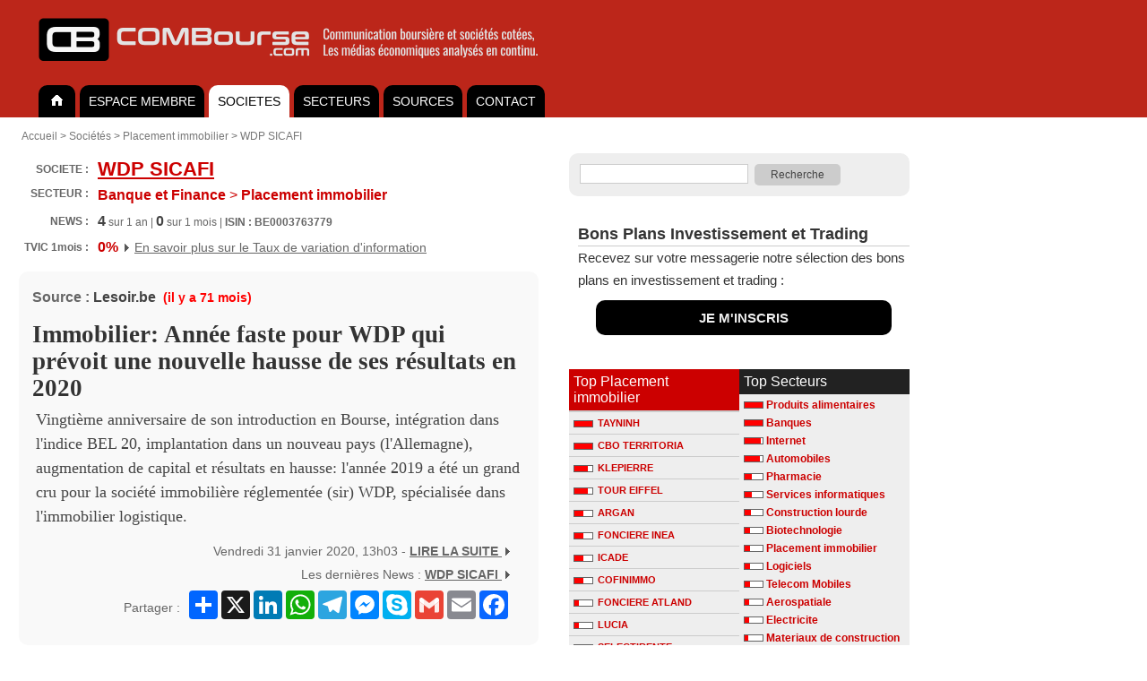

--- FILE ---
content_type: text/html; charset=UTF-8
request_url: https://www.combourse.com/Societe/Immobilier_Annee_faste_pour_WDP_qui_prevoit_une_nouvelle_hausse_de_ses_resultats_en_2020_WDP_SICAFI__BE0003763779__2609167.html
body_size: 9525
content:
<!DOCTYPE html>
<html xmlns="http://www.w3.org/1999/xhtml" xml:lang="fr" lang="fr">
<head>
<title>Immobilier: Année faste pour WDP qui prévoit une nouvelle hausse de ses résultats en 2020 - WDP SICAFI Placement immobilier</title>
<meta name="description" content="#WDP SICAFI : Vingtième anniversaire de son introduction en Bourse, intégration dans l'indice BEL 20, implantation dans un nouveau pays (l'Allemagne), augmentation de capital et résultats en..."/>
<meta http-equiv="content-style-type" content="text/css" />
<meta http-equiv="content-language" content="fr" />
<meta name="content-language" content="fr" />
<meta name="robots" content="index,follow" />
<meta name="copyright" content="COMBourse" />
<meta http-equiv="content-type" content="text/html; charset=UTF-8" />

<link rel="stylesheet" type="text/css" href="/stylecbV3.css" />
<link rel="alternate" type="application/rss+xml" title="WDP SICAFI - Secteur Placement immobilier - Revue de Presse" href="http://www.combourse.com/rss/BE0003763779.xml"><script type="text/javascript">
if (top !== self )
top.location.replace(self.location.href);
</script>





<meta name="viewport" content="width=device-width, initial-scale=1.0">
<style>

.ColDroite {
max-width: 380px;
}


@media only screen and (max-width: 768px) {
  /* For mobile phones: */
  .no-display-mobile {
    display: none;
  }
	.ColDroite {
	display: none;
}

</style>

</head>



<body  bgcolor="#ffffff"  style="margin:0px; font-size:12px; font-family:Arial, Helvetica, sans-serif;  background-color:#fff;">






<div align="left" style="background-color:#bc261a; padding-left:35px; padding-top:10px; padding-bottom:10px; min-width:615px; ">
<a class="MenuHaut1" title="COMBourse analyse de la communication des société et des médias économique"  href="/">
<img alt="COMBourse - Analyse graphique de l'actualite, des actions et des societes" height="70" border="0" src="/images/CB-2023-1200px-c.png" />
</a>
</div>

<style>
ul#tabnav {
    font-size:14px;
//	font-weight:bold;
    list-style-type: none;
    padding-bottom: 38px;
    border-bottom: 0px solid #999999;
	background-color: #cc0000;
    margin: 0;
}

ul#tabnav li {
    float: left;
    height: 32px;
		padding-top: 4px;
    background-color: #000000;
    margin: 2px 2px 2px 3px;
    border: 0px solid #999999;
		border-radius: 10px 10px 0px 0px;
}

ul#tabnav li.active {
    border-bottom: 0px solid #666666;
    background-color: #FFFFFF;


}

#tabnav a {
    float: left;
    display: block;
    color: #FFFFFF;
    text-decoration: none;
		padding: 2px 10px 2px 10px;
		margin: 4px 0px 4px 0px;
}

#tabnav a.active {
    float: left;
    display: block;
    color: #000000;
    text-decoration: none;
		padding: 2px 10px 2px 10px;
		margin: 4px 0px 4px 0px;
}

#tabnav a:hover {
	background: #fff;
	color: #000;

}


input[type=submit] {
    padding:5px 15px;
    background:#ccc;
    border:0 none;
    cursor:pointer;
    -webkit-border-radius: 5px;
    border-radius: 5px;
		color: #444;
		font-size: 12px;
		font-weight: 500;
}

.SourceArt { font-weight: bold; font-size: 16px; color: #666; padding-bottom: 7px;}

div.SuiteArt {
    text-align: right;
    color: #666666;
    font-size: 14px;
    padding: 1px;
}

</style>


<div align="left" style="background-color:#bc261a;"  >
<div align="left" style="background-color:#bc261a; width:650px; float:none; ">

<ul style="background-color:#bc261a;" id="tabnav">
    <li  ><a href="/">
    <img width="21" height="14" border="0" src="/home_tg.gif" /></a>
    </li>
      <li ><a href="/membre">ESPACE MEMBRE</a></li>

    <li class="active"><a class="active" href="/Analyse_Societes.html">SOCIETES</a></li>
    <li ><a  href="/Analyse_Secteurs.html">SECTEURS</a></li>

	    <li ><a  href="/Analyse_Sources.html">SOURCES</a></li>


      <li><a href="/membre/contact">CONTACT</a></li>
</ul></div></div>

<div style="padding: 0px; " align="center">


</div>




<div  align="center"  style="padding-top:0px;  border: 0px solid #cccccc;  background-color:#fff; " >
<div align="left"  style="padding:7px; padding-top:7px;  border:0px solid #aaaaaa; background-color:#FFFFFF; width:xpx; ">
		<div style="padding:7px; padding-left:17px;">
<div style="color:#666666;">
<div xmlns:v="http://rdf.data-vocabulary.org/#">


                <span typeof="v:Breadcrumb"><a rel="v:url" property="v:title" class="ClBread" title="COMBourse" href="/">Accueil</a></span>
                >
                                <span typeof="v:Breadcrumb"><a rel="v:url" property="v:title" class="ClBread" title="Soci&eacute;t&eacute;s" href="/Analyse_Societes.html">Soci&eacute;t&eacute;s</a></span>
                                >
                                    <span typeof="v:Breadcrumb"><a rel="v:url" property="v:title" class="ClBread" title="Placement immobilier" href="/Secteur/Placement_immobilier__8737.html">Placement immobilier</a></span>
                                >
                                    <span typeof="v:Breadcrumb"><a rel="v:url" property="v:title" class="ClBread" title="WDP SICAFI" href="/Societe/WDP_SICAFI__BE0003763779.html">WDP SICAFI</a></span>
</div></div></div>

<table bgcolor="#FFFFFF" style="padding-top:0px;" cellpadding="0" cellspacing="0">
<tr valign="top">
<td width="590px" style="padding:14px; padding-top:0px;">
<div align="left" style="min-width: 600px; padding-bottom: 4px; "></div><table width="100%" style="font-size:12px; margin-bottom:12px; color:#666666; font-weight:bold;" cellpadding="1" cellspacing="5"><tr valign="middle">
                        <td align="right" nowrap="nowrap">
                        SOCIETE :&nbsp;</td><td width="100%" >
						<div itemscope itemtype="http://data-vocabulary.org/Organization"><span itemprop="name">
						<a href="http://www.combourse.com/Societe/WDP_SICAFI__BE0003763779.html" style=" font-size:22px; color:#CC0000;"><b>WDP SICAFI</b></a></span></div></td><td align="right">
						<table><tr valign="top">
						                     <td>
                        <a title="Recevez une alerte lors de nouvelles actualités sur cette société" href="http://www.combourse.com/membre/?utm_source=Promo_CB&utm_medium=BD_Haut&utm_campaign=Button_Alerte">
                        </a>
                        </td></tr></table>

                        </td></tr>
						<tr style="margin-top:7px;" valign="top"><td align="right" nowrap="nowrap">
SECTEUR :&nbsp;</td><td colspan="2"><a style="text-decoration:none; font-size:16px; color:#CC0000;" href="/Secteur/Placement_immobilier__8737.html"><font style="color:#CC0000; font-size:16px;">Banque et Finance</font>&nbsp;<span style="font-weight:400;">></span>&nbsp;Placement immobilier</a>                        </td>

                        </tr>
                        <tr valign="middle" ><td style="padding-top:5px;" align="right">
                        NEWS :&nbsp;</td><td  colspan="2" style="font-weight:normal; padding-top:5px;">

			<font style="color:#444; font-size:16px; font-weight:bold;">4</font> sur 1 an

                         |
			<font style="color:#444; font-size:16px; font-weight:bold;">0</font> sur 1 mois
                        			 | <b>ISIN : BE0003763779</b></td></tr>
		        <tr valign="middle" ><td style="padding-top:5px;" align="right">

			<b>TVIC&nbsp;1mois&nbsp;:&nbsp;</b>

			</td><td  colspan="2" style="font-weight:normal; padding-top:5px;">
			<font style="color:#009900; font-size:16px;  font-weight:bold;"><font style="color:#CC0000;">0%</font></font>
			<img width="12" height="9" src="/triangle-gris.gif">
						<a style="color: #666; font-weight:400; font-size:14px;" href="/membre/Taux-Asymetrie-Information-COMBourse.html">En savoir plus sur le Taux de variation d'information</a>

                       </td></tr>



										 </table>
                       <div align="left"><div align="left" style="border-radius:10px;  background-color:#f9F9F9; border:0px solid #ddd; width:550px; padding:15px; padding-top:20px; padding-bottom:25px; margin-top:0px; "><div class="SourceArt">Source : <a style="text-decoration:none; color:#444;" href="/index2.php?page=sources&ssurl=Lesoir.be">Lesoir.be</a><font style=" font-size:14px; color:#FF0000" ><b> &nbsp;(il y a 71 mois)</b></font> <font color="#555555"></font></div><h1 class="TART" style=" margin-bottom:5px; margin-top:10px;"><a style="text-decoration: none; color:#333; font-family: serif; font-size:27px; line-height:30px"  title="Voir les News par Pertinence sur ce Titre" class="TARTa" href="/News/Immobilier_Annee_faste_pour_WDP_qui_prevoit_une_nouvelle_hausse_de_ses_resultats_en_2020__2609167.html"><!-- google_ad_section_start -->
Immobilier: Année faste pour WDP qui prévoit une nouvelle hausse de ses résultats en 2020</a></h1><div class="DescArt" style="text-align:left;">Vingtième anniversaire de son introduction en Bourse, intégration dans l'indice BEL 20, implantation dans un nouveau pays (l'Allemagne), augmentation de capital et résultats en hausse: l'année 2019 a été un grand cru pour la société immobilière réglementée (sir) WDP, spécialisée dans l'immobilier logistique.</div><!-- google_ad_section_end -->
<div style="padding-top:7px; margin-right:13px;" class="SuiteArt">Vendredi 31 janvier 2020, 13h03 - <a target="_BLANK" class="UrlArt" style="" rel="nofollow" href="/Redirect.php?IdArt=2609167"><strong>LIRE LA SUITE
									<img  width="12" height="9" src="http://www.combourse.com/triangle-gris.gif" /></strong></a><div style="padding-top:10px;"> Les dernières News : <a class="UrlArt" href="/Societe/WDP_SICAFI__BE0003763779.html"><strong>WDP SICAFI
									<img  width="12" height="9" src="http://www.combourse.com/triangle-gris.gif" /></strong></a></div><div align="right" style="padding-top:7px;">
<table><tr><td align="right" style="padding-top:7px;">
Partager :&nbsp;</td><td>

	<!-- AddToAny BEGIN -->
	<div class="a2a_kit a2a_kit_size_32 a2a_default_style">
	<a class="a2a_dd" href="https://www.addtoany.com/share"></a>
	<a class="a2a_button_x"></a>
	<a class="a2a_button_linkedin"></a>
	<a class="a2a_button_whatsapp"></a>
	<a class="a2a_button_telegram"></a>
	<a class="a2a_button_facebook_messenger"></a>
	<a class="a2a_button_skype"></a>
	<a class="a2a_button_google_gmail"></a>
	<a class="a2a_button_email"></a>
	<a class="a2a_button_facebook"></a>
	</div>
	<script>
	var a2a_config = a2a_config || {};
	a2a_config.locale = "fr";
	a2a_config.num_services = 8;
	</script>
	<script async src="https://static.addtoany.com/menu/page.js"></script>
	<!-- AddToAny END -->


</td></tr></table>
</div>
</div>

    </div></div>

                <img style="margin-left: 15px;" src="/images/OMBRE-Art-550px.png">



    </br><a href="/Societe/WDP_SICAFI__BE0003763779.html">
								 <img width="150" height="30" style="margin-bottom:7px;"  border="0" src="/images/CB-dernieres-news.png"></a>
<div class="MenuNews" style="font-size:16px; font-weight:bold; color:#111111; padding-top:7px;">Actualités du Web antérieur au Vendredi 31 janvier 2020, 13h03</div>
							

        <table cellpadding="0" cellspacing="0">
            <tr><td colspan="3" style="padding:3px;"></td></tr>
<tr><td colspan="3" class="DateNews">
Vendredi 31 janvier 2020</td></tr><tr style="border:1px solid #000000;" valign="top"><td nowrap="nowrap"  class="Date">10h03</td>
<td class="NewsSoc1"><a class="TitreNews" href="/Societe/Nouveau_record_pour_WDP_|_Bonne_nouvelle_pour_UCB_|_Euronav_se_reprend_Briefing__WDP_SICAFI__BE0003763779__2609077.html">Nouveau record pour WDP | Bonne nouvelle pour UCB | Euronav se reprend (+Briefing)</a><div style="color:#666666; font-size:14px; padding-top:2px; padding-bottom:4px;">09:31 En dépit de craintes toujours vives autour du coronavirus, les marchés européens ont ouvert en hausse ce vendredi matin soutenus, entre autres, par le rebond de Wall...</div></td><td align="right" class="NewsSoc2">
						
<a class="Source" href="javascript:void(0)" onclick="window.location=\'/index2.php?page=sources&ssurl=Lecho.be\'">Lecho.be</a>
 
</td></tr><tr style="border:1px solid #000000;" valign="top"><td nowrap="nowrap"  class="Date">08h03</td>
<td class="NewsSoc1"><a class="TitreNews" href="/Societe/Tokyo_part_en_net_rebond_|_Timide_hausse_en_vue_en_Europe_|_WDP_dans_l_actu_WDP_SICAFI__BE0003763779__2609029.html">Tokyo part en net rebond | Timide hausse en vue en Europe | WDP dans l&#039;actu</a><div style="color:#666666; font-size:14px; padding-top:2px; padding-bottom:4px;">07:43 Tokyo part en net rebond, profitant d'une déclration plutôt rassurante de l'OMS. L'Europe s'apprête à ouvrir en légère hausse. Nouvelle salve de résultats. WDP...</div></td><td align="right" class="NewsSoc2">
						
<a class="Source" href="javascript:void(0)" onclick="window.location=\'/index2.php?page=sources&ssurl=Lecho.be\'">Lecho.be</a>
 
</td></tr><tr style="border:1px solid #000000;" valign="top"><td nowrap="nowrap"  class="Date">08h03</td>
<td class="NewsSoc1"><a class="TitreNews" href="/Societe/WDP_vise_une_nouvelle_hausse_de_8_de_son_dividende_en_2020_WDP_SICAFI__BE0003763779__2609028.html">WDP vise une nouvelle hausse de 8% de son dividende en 2020</a><div style="color:#666666; font-size:14px; padding-top:2px; padding-bottom:4px;">07:57 La société immobilière WDP qui va distribuer un dividende en hausse de 8% à 0,74 euro vise une croissance identique pour le coupon de l'exercice en cou...</div></td><td align="right" class="NewsSoc2">
						
<a class="Source" href="javascript:void(0)" onclick="window.location=\'/index2.php?page=sources&ssurl=Lecho.be\'">Lecho.be</a>
 
</td></tr><tr><td colspan="3" style="padding:3px;"></td></tr>
<tr><td colspan="3" class="DateNews">
Mardi 07 janvier 2020</td></tr><tr style="border:1px solid #000000;" valign="top"><td nowrap="nowrap"  class="Date">10h03</td>
<td class="NewsSoc1"><a class="TitreNews" href="/Societe/Une_biotech_bondit_|_Avis_de_brokers_sur_Ageas_et_WDP_|_Succes_pour_Aedifica_en_Finlande_Briefing__WDP_SICAFI__BE0003763779__2599967.html">Une biotech bondit | Avis de brokers sur Ageas et WDP | Succ&egrave;s pour Aedifica en Finlande (+Briefing)</a><div style="color:#666666; font-size:14px; padding-top:2px; padding-bottom:4px;">09:41 Les tensions entre les Etats-Unis et l'Iran semblent déjà oubliées par les marchés européens qui ont ouvert en hausse ce mardi matin dans le sillage de Wall...</div></td><td align="right" class="NewsSoc2">
						
<a class="Source" href="javascript:void(0)" onclick="window.location=\'/index2.php?page=sources&ssurl=Lecho.be\'">Lecho.be</a>
 
</td></tr><tr><td colspan="3" style="padding:3px;"></td></tr>
<tr><td colspan="3" class="DateNews">
Jeudi 02 janvier 2020</td></tr><tr style="border:1px solid #000000;" valign="top"><td nowrap="nowrap"  class="Date">10h03</td>
<td class="NewsSoc1"><a class="TitreNews" href="/Societe/WDP_se_coupe_en_sept_|_Fin_de_hype_sur_FNG_|_Plus_value_pour_Euronav_Briefing__WDP_SICAFI__BE0003763779__2598648.html">WDP se coupe en sept | Fin de &quot;hype&quot; sur FNG | Plus-value pour Euronav (+Briefing)</a><div style="color:#666666; font-size:14px; padding-top:2px; padding-bottom:4px;">09:43 Deux bonnes nouvelles donnent du tonus aux marchés européens pour cette première séance de l'année 2020.</div></td><td align="right" class="NewsSoc2">
						
<a class="Source" href="javascript:void(0)" onclick="window.location=\'/index2.php?page=sources&ssurl=Lecho.be\'">Lecho.be</a>
 
</td></tr><tr style="border:1px solid #000000;" valign="top"><td nowrap="nowrap"  class="Date">08h03</td>
<td class="NewsSoc1"><a class="TitreNews" href="/Societe/Les_marches_asiatiques_demarrent_2020_au_galop_WDP_SICAFI__BE0003763779__2598611.html">Les march&eacute;s asiatiques d&eacute;marrent 2020 au galop</a><div style="color:#666666; font-size:14px; padding-top:2px; padding-bottom:4px;">07:59 Les marchés asiatiques entament l'année 2020 sur une positive. L'Europe devrait ouvrir en hausse. L'action WDP divisée par sept. Un hedge fund à plus de 10% dans...</div></td><td align="right" class="NewsSoc2">
						
<a class="Source" href="javascript:void(0)" onclick="window.location=\'/index2.php?page=sources&ssurl=Lecho.be\'">Lecho.be</a>
 
</td></tr><tr><td colspan="3" style="padding:3px;"></td></tr>
<tr><td colspan="3" class="DateNews">
Mardi 26 novembre 2019</td></tr><tr style="border:1px solid #000000;" valign="top"><td nowrap="nowrap"  class="Date">10h03</td>
<td class="NewsSoc1"><a class="TitreNews" href="/Societe/Avis_des_brokers_sur_WDP_Ascencio_ASIT_Biotech_Melexis_WDP_SICAFI__BE0003763779__2587592.html">Avis des brokers sur WDP, Ascencio, ASIT Biotech, Melexis</a><div style="color:#666666; font-size:14px; padding-top:2px; padding-bottom:4px;">WDP "en avance sur ses objectifs", la survie incertaine d'ASIT Biotech, peu de place pour la déception chez Melexis... Voici notre sélection d'analyses de courtiers du...</div></td><td align="right" class="NewsSoc2">
						
<a class="Source" href="javascript:void(0)" onclick="window.location=\'/index2.php?page=sources&ssurl=Lalibre.be\'">Lalibre.be</a>
 
</td></tr><tr><td colspan="3" style="padding:3px;"></td></tr>
<tr><td colspan="3" class="DateNews">
Jeudi 07 novembre 2019</td></tr><tr style="border:1px solid #000000;" valign="top"><td nowrap="nowrap"  class="Date">07h33</td>
<td class="NewsSoc1"><a class="TitreNews" href="/Societe/Les_actions_attendues_en_hausse_|_Argenx_Bpost_Solvay_et_WDP_a_suivre_WDP_SICAFI__BE0003763779__2581506.html">Les actions attendues en hausse | Argenx, Bpost, Solvay et WDP &agrave; suivre</a><div style="color:#666666; font-size:14px; padding-top:2px; padding-bottom:4px;">07:28 La biotech Argenx a levé cette nuit 437 millions d'euros. Un peu plus tôt, la SIR WDP a augmenté son capital de 200 millions. Résultats et stratégie de Solvay. Bpost...</div></td><td align="right" class="NewsSoc2">
						
<a class="Source" href="javascript:void(0)" onclick="window.location=\'/index2.php?page=sources&ssurl=Lecho.be\'">Lecho.be</a>
 
</td></tr><tr><td colspan="3" style="padding:3px;"></td></tr>
<tr><td colspan="3" class="DateNews">
Mercredi 06 novembre 2019</td></tr><tr style="border:1px solid #000000;" valign="top"><td nowrap="nowrap"  class="Date">18h34</td>
<td class="NewsSoc1"><a class="TitreNews" href="/Societe/Le_Bel_20_touche_son_plus_haut_niveau_de_l_annee_WDP_SICAFI__BE0003763779__2581360.html">Le Bel 20 touche son plus haut niveau de l&#039;ann&eacute;e</a><div style="color:#666666; font-size:14px; padding-top:2px; padding-bottom:4px;">17:59 L’indice a dépassé en séance son plus haut de l’année inscrit le 15 avril. Il est tiré par la forte remontée des valeurs biotechnologiques, de Barco et de la SIR...</div></td><td align="right" class="NewsSoc2">
						
<a class="Source" href="javascript:void(0)" onclick="window.location=\'/index2.php?page=sources&ssurl=Lecho.be\'">Lecho.be</a>
 
</td></tr><tr style="border:1px solid #000000;" valign="top"><td nowrap="nowrap"  class="Date">16h33</td>
<td class="NewsSoc1"><a class="TitreNews" href="/Societe/Augmentation_de_capital_de_200_millions_d_euros_pour_WDP_WDP_SICAFI__BE0003763779__2581281.html">Augmentation de capital de 200 millions d&#039;euros pour WDP</a><div style="color:#666666; font-size:14px; padding-top:2px; padding-bottom:4px;">16:02 WDP, spécialiste de l'immobilier logistique, lève 200 millions d'euros de capital supplémentaire auprès d'institutions. Il s'agit de la première société immobilièr...</div></td><td align="right" class="NewsSoc2">
						
<a class="Source" href="javascript:void(0)" onclick="window.location=\'/index2.php?page=sources&ssurl=Lecho.be\'">Lecho.be</a>
 
</td></tr><tr style="border:1px solid #000000;" valign="top"><td nowrap="nowrap"  class="Date">16h33</td>
<td class="NewsSoc1"><a class="TitreNews" href="/Societe/WDP_va_lever_200_millions_d_euros_pour_de_nouveaux_projets_WDP_SICAFI__BE0003763779__2581275.html">WDP va lever 200 millions d&#039;euros pour de nouveaux projets</a><div style="color:#666666; font-size:14px; padding-top:2px; padding-bottom:4px;">Le spécialiste en immobilier logistique WDP va lever 200 millions d'euros via un placement privé accéléré, indique mercredi la société cotée en Bourse. Cet argent doit...</div></td><td align="right" class="NewsSoc2">
						
<a class="Source" href="javascript:void(0)" onclick="window.location=\'/index2.php?page=sources&ssurl=Lesoir.be\'">Lesoir.be</a>
 
</td></tr><tr><td colspan="3" style="padding:3px;"></td></tr>
<tr><td colspan="3" class="DateNews">
Lundi 04 novembre 2019</td></tr><tr style="border:1px solid #000000;" valign="top"><td nowrap="nowrap"  class="Date">10h33</td>
<td class="NewsSoc1"><a class="TitreNews" href="/Societe/Avis_de_brokers_sur_GBL_ING_et_WDP_|_Aedifica_vise_la_Finlande_Briefing__WDP_SICAFI__BE0003763779__2580162.html">Avis de brokers sur GBL, ING et WDP | Aedifica vise la Finlande (+Briefing)</a><div style="color:#666666; font-size:14px; padding-top:2px; padding-bottom:4px;">09:32 L'espoir d'un accord commercial et de bons chiffres de l'emploi US ont permis aux marchés européens d'entamer la semaine sur une note positive.</div></td><td align="right" class="NewsSoc2">
						
<a class="Source" href="javascript:void(0)" onclick="window.location=\'/index2.php?page=sources&ssurl=Lecho.be\'">Lecho.be</a>
 
</td></tr><tr><td colspan="3" style="padding:3px;"></td></tr>
<tr><td colspan="3" class="DateNews">
Jeudi 24 octobre 2019</td></tr><tr style="border:1px solid #000000;" valign="top"><td nowrap="nowrap"  class="Date">18h34</td>
<td class="NewsSoc1"><a class="TitreNews" href="/Societe/Les_biotechs_du_Bel_20_en_forme_debriefing_actions_belges__WDP_SICAFI__BE0003763779__2576871.html">Les biotechs du Bel 20 en forme (d&eacute;briefing actions belges)</a><div style="color:#666666; font-size:14px; padding-top:2px; padding-bottom:4px;">17:59 Les résultats d'Argenx ont été bien accueillis et la spéculation a soutenu Galapagos. Barco a continué sur sa lancée. Les économies de Solvay ont reçu un bon...</div></td><td align="right" class="NewsSoc2">
						
<a class="Source" href="javascript:void(0)" onclick="window.location=\'/index2.php?page=sources&ssurl=Lecho.be\'">Lecho.be</a>
 
</td></tr><tr><td colspan="3" style="padding:3px;"></td></tr>
<tr><td colspan="3" class="DateNews">
Mercredi 23 octobre 2019</td></tr><tr style="border:1px solid #000000;" valign="top"><td nowrap="nowrap"  class="Date">18h34</td>
<td class="NewsSoc1"><a class="TitreNews" href="/Societe/WDP_AvH_et_AB_InBev_pesent_sur_le_Bel_20_debriefing_actions_belges__WDP_SICAFI__BE0003763779__2576364.html">WDP, AvH et AB InBev p&egrave;sent sur le Bel 20 (d&eacute;briefing actions belges)</a><div style="color:#666666; font-size:14px; padding-top:2px; padding-bottom:4px;">17:57 WDP a baissé après l'annonce de ses résultats. AvH a souffert d'une enquête sur Deme. AB InBev a été victime collatérale du pessimisme de Heineken. Barco a...</div></td><td align="right" class="NewsSoc2">
						
<a class="Source" href="javascript:void(0)" onclick="window.location=\'/index2.php?page=sources&ssurl=Lecho.be\'">Lecho.be</a>
 
</td></tr><tr style="border:1px solid #000000;" valign="top"><td nowrap="nowrap"  class="Date">08h34</td>
<td class="NewsSoc1"><a class="TitreNews" href="/Societe/JP_Morgan_achete_Argenx_|_Salve_de_resultats_belges_|_L_Europe_signalee_en_baisse_WDP_SICAFI__BE0003763779__2576111.html">JP Morgan &quot;ach&egrave;te&quot; Argenx | Salve de r&eacute;sultats belges | L&#039;Europe signal&eacute;e en baisse</a><div style="color:#666666; font-size:14px; padding-top:2px; padding-bottom:4px;">07:21 JP Morgan a entamé le suivi de l'action Argen-X. Résultats trimestriels de Barco, Orange Belgium, Melexis, WDP... L'Europe donnée en baisse de 0,6%, selon l'Euro Stoxx...</div></td><td align="right" class="NewsSoc2">
						
<a class="Source" href="javascript:void(0)" onclick="window.location=\'/index2.php?page=sources&ssurl=Lecho.be\'">Lecho.be</a>
 
</td></tr><tr><td colspan="4" align="left">
<br />

<div align="left" style="color:#cc0000; font-size:16px;"><a href="http://www.combourse.com/Societe/WDP_SICAFI__BE0003763779.html">
<img width="150"  border="0" height="30" src="/images/CB-dernieres-news.png"></a>
<a class="TitreNews" href="/Societe/JP_Morgan_achete_Argenx_|_Salve_de_resultats_belges_|_L_Europe_signalee_en_baisse_WDP_SICAFI__BE0003763779__2576111.html">
<img  border="0" src="http://www.combourse.com/images/Page_Suivante_COMBourse.png"></a>

</div>
<br />
<div class="MenuNews">
</div></td></tr></table>
</br>
<br><br>
Flux Rss <a title="Adresse du flux XML" target="_blank" class="Source" href="http://www.combourse.com/rss/BE0003763779.xml">
WDP SICAFI :
<img   height="25" border="0" src="/images/rss_button_icon.png" />
</a></br>
</td><td class="ColDroite" style="padding-top:5px;">
<div align="left" style="margin-bottom:10px; margin-top:0px;">
 <div align="left" style=" padding:12px; border-radius:10px;  border: 0px solid #cccccc; background-color:#eeeeee;">

<form name="SearchZone" style="background-color:#eeeeee; margin:0px; padding:0px; color:#999; font-size:12px; font-weight:bold; " action="/index2.php"  id="cse-search-box">
<input type="hidden" name="page" value="search" />
<input  style="margin-right:7px; font-size:16px;  border:solid 1px #ccc;" type="text" name="q" size="19" maxlength="255" value=""></input><input  type="submit" name="sa" value=" Recherche " /></input>


<input type="hidden" name="cx" value="partner-pub-6545666598348713:toh8qn39w12" />
<input type="hidden" name="cof" value="FORID:11" />
<input type="hidden" name="ie" value="UTF-8" />
<input type="hidden" name="TypeSearch" value="Soc" />

</form>

 </div>
</div>




















<div style="margin-bottom:0px; line-height: 25px; font-size: 15px; color: #333; padding-bottom: 0px; padding-top:20px; padding-left:10px;" >
<div style="border-bottom: 1px solid #CCCCCC; font-size: 18px; ">
<b>Bons Plans Investissement et Trading</b></div>
Recevez sur votre messagerie notre sélection des bons plans en investissement et trading :<br>
<div align="center" style="margin:10px; margin-left: 20px; margin-right: 20px; border-radius:10px; background-color: #000; ">
  <div align="center" style="padding:7px; ">

<a style="padding:7px;color:#eee; text-decoration:none;" href="/membre/bons-plans-investissement-et-trading.html"><b>JE M'INSCRIS</b></a>
</div>
</div>
</div>
<br>
 
<br>
<div style="border: 0px solid #cccccc;">
<table cellpadding="0" cellspacing="0" width="100%" bgcolor="#eeeeee" style="padding-bottom:7px;"><tr valign="top"><td style="width:165px;">


<div class="MenuThema" style="width:180px;">Top Placement immobilier</div>

                        <ul id="tabnavSoc">
                        <li title="4 News TAYNINH sur 1 mois"><a class="LienSoc1G" href="/Societe/TAYNINH__FR0000063307.html"><IMG vspace="3" hspace="5" align="left" SRC="/IR/ratingCB_20.png" border="0"> TAYNINH</a></li><li title="4 News CBO TERRITORIA sur 1 mois"><a class="LienSoc1G" href="/Societe/CBO_TERRITORIA__FR0010193979.html"><IMG vspace="3" hspace="5" align="left" SRC="/IR/ratingCB_20.png" border="0"> CBO TERRITORIA</a></li><li title="3 News KLEPIERRE sur 1 mois"><a class="LienSoc1G" href="/Societe/KLEPIERRE__FR0000121964.html"><IMG vspace="3" hspace="5" align="left" SRC="/IR/ratingCB_15.png" border="0"> KLEPIERRE</a></li><li title="3 News TOUR EIFFEL sur 1 mois"><a class="LienSoc1G" href="/Societe/TOUR_EIFFEL__FR0000036816.html"><IMG vspace="3" hspace="5" align="left" SRC="/IR/ratingCB_15.png" border="0"> TOUR EIFFEL</a></li><li title="2 News ARGAN sur 1 mois"><a class="LienSoc1G" href="/Societe/ARGAN__FR0010481960.html"><IMG vspace="3" hspace="5" align="left" SRC="/IR/ratingCB_10.png" border="0"> ARGAN</a></li><li title="2 News FONCIERE INEA sur 1 mois"><a class="LienSoc1G" href="/Societe/FONCIERE_INEA__FR0010341032.html"><IMG vspace="3" hspace="5" align="left" SRC="/IR/ratingCB_10.png" border="0"> FONCIERE INEA</a></li><li title="2 News ICADE sur 1 mois"><a class="LienSoc1G" href="/Societe/ICADE__FR0000035081.html"><IMG vspace="3" hspace="5" align="left" SRC="/IR/ratingCB_10.png" border="0"> ICADE</a></li><li title="2 News COFINIMMO sur 1 mois"><a class="LienSoc1G" href="/Societe/COFINIMMO__BE0003593044.html"><IMG vspace="3" hspace="5" align="left" SRC="/IR/ratingCB_10.png" border="0"> COFINIMMO</a></li><li title="1 News FONCIERE ATLAND sur 1 mois"><a class="LienSoc1G" href="/Societe/FONCIERE_ATLAND__FR0000064362.html"><IMG vspace="3" hspace="5" align="left" SRC="/IR/ratingCB_5.png" border="0"> FONCIERE ATLAND</a></li><li title="1 News LUCIA sur 1 mois"><a class="LienSoc1G" href="/Societe/LUCIA__FR0000036303.html"><IMG vspace="3" hspace="5" align="left" SRC="/IR/ratingCB_5.png" border="0"> LUCIA</a></li><li title="1 News SELECTIRENTE sur 1 mois"><a class="LienSoc1G" href="/Societe/SELECTIRENTE__FR0004175842.html"><IMG vspace="3" hspace="5" align="left" SRC="/IR/ratingCB_5.png" border="0"> SELECTIRENTE</a></li><li title="1 News UNIBAIL RODAMCO sur 1 mois"><a class="LienSoc1G" href="/Societe/UNIBAIL_RODAMCO__FR0000124711.html"><IMG vspace="3" hspace="5" align="left" SRC="/IR/ratingCB_5.png" border="0"> UNIBAIL RODAMCO</a></li><li title="1 News ADOMOS sur 1 mois"><a class="LienSoc1G" href="/Societe/ADOMOS__FR0000044752.html"><IMG vspace="3" hspace="5" align="left" SRC="/IR/ratingCB_5.png" border="0"> ADOMOS</a></li><li title="1 News UNITI sur 1 mois"><a class="LienSoc1G" href="/Societe/UNITI__FR0012709160.html"><IMG vspace="3" hspace="5" align="left" SRC="/IR/ratingCB_5.png" border="0"> UNITI</a></li><li title="0 News ACANTHE DEV. sur 1 mois"><a class="LienSoc1G" href="/Societe/ACANTHE_DEV___FR0000064602.html"><IMG vspace="3" hspace="5" align="left" SRC="/IR/ratingCB_0.png" border="0"> ACANTHE DEV.</a></li> </ul>
						<br />
<div class="MenuThema" style="width:180px">Top Secteur proche</div>

                        <ul id="tabnavSoc">
                        <li title="4 News BNP PARIBAS sur 72h"><a class="LienSoc1G" href="/Societe/BNP_PARIBAS__FR0000131104.html"><IMG  width="22" height="8" vspace="3" hspace="5" align="left" SRC="/IR/ratingCB_20.png" border="0"> BNP PARIBAS</a></li><li title="3 News SOCIETE GENERALE sur 72h"><a class="LienSoc1G" href="/Societe/SOCIETE_GENERALE__FR0000130809.html"><IMG  width="22" height="8" vspace="3" hspace="5" align="left" SRC="/IR/ratingCB_15.png" border="0"> SOCIETE GENERALE</a></li><li title="3 News NATIXIS sur 72h"><a class="LienSoc1G" href="/Societe/NATIXIS__FR0000120685.html"><IMG  width="22" height="8" vspace="3" hspace="5" align="left" SRC="/IR/ratingCB_15.png" border="0"> NATIXIS</a></li><li title="3 News CREDIT AGRICOLE sur 72h"><a class="LienSoc1G" href="/Societe/CREDIT_AGRICOLE__FR0000045072.html"><IMG  width="22" height="8" vspace="3" hspace="5" align="left" SRC="/IR/ratingCB_15.png" border="0"> CREDIT AGRICOLE</a></li><li title="2 News WENDEL sur 72h"><a class="LienSoc1G" href="/Societe/WENDEL__FR0000121204.html"><IMG  width="22" height="8" vspace="3" hspace="5" align="left" SRC="/IR/ratingCB_10.png" border="0"> WENDEL</a></li><li title="2 News EURAZEO sur 72h"><a class="LienSoc1G" href="/Societe/EURAZEO__FR0000121121.html"><IMG  width="22" height="8" vspace="3" hspace="5" align="left" SRC="/IR/ratingCB_10.png" border="0"> EURAZEO</a></li><li title="1 News BLACKROCK sur 72h"><a class="LienSoc1G" href="/Societe/BLACKROCK__US09247X1019.html"><IMG  width="22" height="8" vspace="3" hspace="5" align="left" SRC="/IR/ratingCB_5.png" border="0"> BLACKROCK</a></li><li title="1 News TIKEHAU CAPITAL sur 72h"><a class="LienSoc1G" href="/Societe/TIKEHAU_CAPITAL__FR0013230612.html"><IMG  width="22" height="8" vspace="3" hspace="5" align="left" SRC="/IR/ratingCB_5.png" border="0"> TIKEHAU CAPITAL</a></li><li title="1 News INTESA SANPAOLO sur 72h"><a class="LienSoc1G" href="/Societe/INTESA_SANPAOLO__IT0000072618.html"><IMG  width="22" height="8" vspace="3" hspace="5" align="left" SRC="/IR/ratingCB_5.png" border="0"> INTESA SANPAOLO</a></li><li title="1 News GOLDMAN SACHS sur 72h"><a class="LienSoc1G" href="/Societe/GOLDMAN_SACHS__US38141G1040.html"><IMG  width="22" height="8" vspace="3" hspace="5" align="left" SRC="/IR/ratingCB_5.png" border="0"> GOLDMAN SACHS</a></li> </ul>
						
</td><td>

<div style="font-weight:400; font-size:16px; padding:5px; background-color:#222222; color:#FFFFFF;">Top Secteurs</div>


 <div style=" width:185px; padding:5px; padding-right:0px;  background-color:#eeeeee;"><IMG SRC="/IR/ratingCB_20.png" border="0"> <a class="LienSect1" href="/Secteur/Produits_alimentaires__3577.html">Produits alimentaires</a><div style="padding:3px;"></div><IMG SRC="/IR/ratingCB_20.png" border="0"> <a class="LienSect1" href="/Secteur/Banques__8355.html">Banques</a><div style="padding:3px;"></div><IMG SRC="/IR/ratingCB_18.png" border="0"> <a class="LienSect1" href="/Secteur/Internet__9535.html">Internet</a><div style="padding:3px;"></div><IMG SRC="/IR/ratingCB_17.png" border="0"> <a class="LienSect1" href="/Secteur/Automobiles__3353.html">Automobiles</a><div style="padding:3px;"></div><IMG SRC="/IR/ratingCB_8.png" border="0"> <a class="LienSect1" href="/Secteur/Pharmacie__4577.html">Pharmacie</a><div style="padding:3px;"></div><IMG SRC="/IR/ratingCB_8.png" border="0"> <a class="LienSect1" href="/Secteur/Services_informatiques__9533.html">Services informatiques</a><div style="padding:3px;"></div><IMG SRC="/IR/ratingCB_7.png" border="0"> <a class="LienSect1" href="/Secteur/Construction_lourde__2357.html">Construction lourde</a><div style="padding:3px;"></div><IMG SRC="/IR/ratingCB_6.png" border="0"> <a class="LienSect1" href="/Secteur/Biotechnologie__4573.html">Biotechnologie</a><div style="padding:3px;"></div><IMG SRC="/IR/ratingCB_6.png" border="0"> <a class="LienSect1" href="/Secteur/Placement_immobilier__8737.html">Placement immobilier</a><div style="padding:3px;"></div><IMG SRC="/IR/ratingCB_6.png" border="0"> <a class="LienSect1" href="/Secteur/Logiciels__9537.html">Logiciels</a><div style="padding:3px;"></div><IMG SRC="/IR/ratingCB_6.png" border="0"> <a class="LienSect1" href="/Secteur/Telecom_Mobiles__6575.html">Telecom Mobiles</a><div style="padding:3px;"></div><IMG SRC="/IR/ratingCB_5.png" border="0"> <a class="LienSect1" href="/Secteur/Aerospatiale__2713.html">Aerospatiale</a><div style="padding:3px;"></div><IMG SRC="/IR/ratingCB_5.png" border="0"> <a class="LienSect1" href="/Secteur/Electricite__7535.html">Electricite</a><div style="padding:3px;"></div><IMG SRC="/IR/ratingCB_4.png" border="0"> <a class="LienSect1" href="/Secteur/Materiaux_de_construction__2353.html">Materiaux de construction</a><div style="padding:3px;"></div><IMG SRC="/IR/ratingCB_4.png" border="0"> <a class="LienSect1" href="/Secteur/Outillage_industriel__2757.html">Outillage industriel</a><div style="padding:3px;"></div><IMG SRC="/IR/ratingCB_4.png" border="0"> <a class="LienSect1" href="/Secteur/Pneumatiques__3357.html">Pneumatiques</a><div style="padding:3px;"></div><IMG SRC="/IR/ratingCB_4.png" border="0"> <a class="LienSect1" href="/Secteur/Compagnies_aeriennes__5751.html">Compagnies aeriennes</a><div style="padding:3px;"></div><IMG SRC="/IR/ratingCB_4.png" border="0"> <a class="LienSect1" href="/Secteur/Activites_financieres__8775.html">Activites financieres</a><div style="padding:3px;"></div><IMG SRC="/IR/ratingCB_4.png" border="0"> <a class="LienSect1" href="/Secteur/Services_d_investissement__8777.html">Services d'investissement</a><div style="padding:3px;"></div><IMG SRC="/IR/ratingCB_4.png" border="0"> <a class="LienSect1" href="/Secteur/Materiels_informatiques__9572.html">Materiels informatiques</a><div style="padding:3px;"></div><IMG SRC="/IR/ratingCB_3.png" border="0"> <a class="LienSect1" href="/Secteur/Chimie_de_base__1353.html">Chimie de base</a><div style="padding:3px;"></div><IMG SRC="/IR/ratingCB_3.png" border="0"> <a class="LienSect1" href="/Secteur/Appui_professionnels__2791.html">Appui professionnels</a><div style="padding:3px;"></div><IMG SRC="/IR/ratingCB_3.png" border="0"> <a class="LienSect1" href="/Secteur/Habillement__3763.html">Habillement</a><div style="padding:3px;"></div><IMG SRC="/IR/ratingCB_3.png" border="0"> <a class="LienSect1" href="/Secteur/Alimentation__5337.html">Alimentation</a><div style="padding:3px;"></div><IMG SRC="/IR/ratingCB_3.png" border="0"> <a class="LienSect1" href="/Secteur/Agences_de_medias__5555.html">Agences de medias</a><div style="padding:3px;"></div></div>
</td></tr>
</table>
</div>

<br />




	    <!--
    <div style="border: 1px solid #aaaaaa; padding-top:7px; padding-left:4px;">
<script type="text/javascript">
google_ad_client = "pub-6545666598348713";
/* 336x280, date de crÈation 19/12/08 */
google_ad_slot = "7251230024";
google_ad_width = 336;
google_ad_height = 280;

</script>
<script type="text/javascript"
src="http://pagead2.googlesyndication.com/pagead/show_ads.js">
</script>
</div>//-->
	<br />
<br />


</td></tr></table>
</div>
<div class="no-display-mobile" style="padding:7px; border:1px solid #aaaaaa; border-radius: 10px; padding-top: 20px; <border-top:0px; background-color:#292929; width:xpx; ">
<!-- 968b30d210ec2756 -->

<table width="100%" cellpadding="0" cellspacing="0" style=" background-color:#292929">
	<tr><td style="display:none;" colspan=3>

	<div style="background-color: #f9F9F9; margin-left: 3px; margin-top: 1px; margin-bottom: 5px; border-radius:10px; padding: 7px; width:600px; padding-left:20px;">
<table cellpadding=0 cellspacing=0 border=0 style="width:600px; font-size:12px; font-weight: bold; color: #666666;"><tr valign="middle">
<td align="left" style="" >
<form name="SearchZone" style="font-size:12px; margin:0px; padding:0px; " action="/index2.php">
<input type="hidden" name="page" value="search" />
<font style="color: #999999; font-size:12px;"></font> <input  style="padding: 5px;color:#666666; font-size:16px; border:solid 1px #ccc; "  type="text" name="q" size="35" maxlength="255" onfocus="if(this.value  == 'Recherche sur COMBourse ...') { this.value = ''; } " value="Recherche sur COMBourse ..."></input>&nbsp;
<input class="icone-loupe" style="color: #444; font-size:14px;" type="submit" name="sa" value=" Recherche " /></input>
<input type="hidden" name="cx" value="partner-pub-6545666598348713:toh8qn39w12" />
<input type="hidden" name="cof" value="FORID:11" />
<input type="hidden" name="ie" value="UTF-8" />
<input type="hidden" name="TypeSearch" value="Soc" />
</form>
</td><td  align="right" style="display:none; width:0px; padding-right:20px;" >
<a style="display:none; text-decoration: none; color:#666;" href="/membre">CREER VOTRE COMPTE </a>
<img style="display:none;" width="12" height="9" src="/triangle-gris.gif">
</td></tr></table></div>
	</br>
	</td></tr>

	<tr valign="top">
<td width="33%" >
<div style="padding:10px; padding-left:50px; color:#eeeeee; line-height:1.4em;" align="left">

<a class="MenuBas2" href="/">ACCUEIL</a></br>
<a class="MenuBas2" href="/membre">ESPACE MEMBRE</a></br>

<a class="MenuBas2" href="/Analyse_Societes.html">SOCIETES</a></br>

<a class="MenuBas2" href="/Analyse_Secteurs.html">SECTEURS</a></br>
<a class="MenuBas2" href="/Fil_Actualite_Temps_Reel.html">FIL ACTUALITES</a></br>

<a class="MenuBas2" href="/membre/Taux-Asymetrie-Information-COMBourse.html">VARIATION D'INFORMATION</a></br>
<a class="MenuBas2" href="/Indicateurs.html">INDICATEURS</a></br>
<a class="MenuBas2" href="/Analyse_Sources.html">SOURCES D'INFORMATIONS</a></br>

<a class="MenuBas2" href="/index2.php?page=CU">CONDITIONS D'UTILISATION</a></br>
<a class="MenuBas2" href="/membre/contact">CONTACT</a></br>

</div>
</td>





<td width="33%" >

<div style="padding-left:0px; padding-bottom:0px; color:#eeeeee;" align="left"></br>
</div>

<br><br>
<div align="left" style="color: #eeeeee;">
<div style="padding-bottom: 7px;">
&bull; <a class="MenuBas2" href="/membre/contact">PUBLIER UN COMMUNIQUÉ</a></div>
<div style="padding-bottom: 7px;">
&bull; <a class="MenuBas2" href="/membre/contact">PROPOSER UNE SOURCE D'INFORMATION</a></div>
<div style="padding-bottom: 7px;">
&bull; <a class="MenuBas2" href="/membre/contact">PROPOSER UNE SOCIETE A ANALYSER</a></div>

<br><br>
<br>
<br>

<div style="margin-left:0px;">
<b>
2007 - 2026 | COMBourse.com
</b></div>
<div style=" padding:0px; color:#cccccc;" align="left">

<style>

.MenuBas1 { color:#eeeeee !important;}

</style>

</div>

</td>


<td width="33%" >
<div style="padding-left:30px; padding-bottom:0px; color:#eeeeee;" align="left"></br>

<br><br><br><br><br><br><br><br><br>
  <a href="/"><img align="middle"  width="270px" src="/images/CB2023-Logo-640px.png"></a>

</div>
</td>


</tr></table><br>
</div>
</div> <!--- Div du float--->
</div> <!--- 1er div center --->







<br><br>
</body></html>
